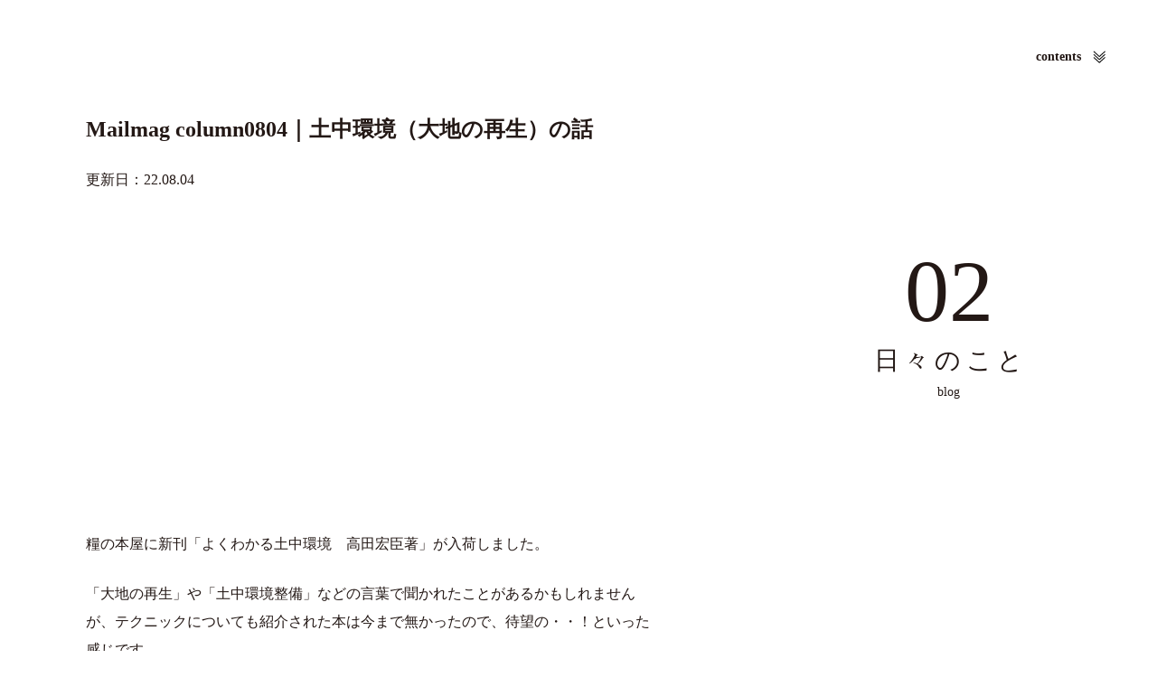

--- FILE ---
content_type: text/html; charset=UTF-8
request_url: http://72recipes.jp/2022/08/04/mailmag-column0804/
body_size: 13197
content:
<!doctype html>
<html>
<head>
<meta charset="utf-8" >
<meta name="author" content="糧（かて）" />
<meta name="copyright" content="糧（かて）" />
<meta name="description" content="糧（かて）公式ウェブサイト" />
<meta name="keywords" content="糧,ハタガサコ,72recipes,レストラン,島根県,津和野町" />
<meta name="viewport" content="width=device-width,initial-scale=1.0" />
<link rel='dns-prefetch' href='//s.w.org' />
<link rel="alternate" type="application/rss+xml" title="糧 &raquo; Mailmag column0804｜土中環境（大地の再生）の話 のコメントのフィード" href="http://72recipes.jp/2022/08/04/mailmag-column0804/feed/" />
		<script type="text/javascript">
			window._wpemojiSettings = {"baseUrl":"https:\/\/s.w.org\/images\/core\/emoji\/2\/72x72\/","ext":".png","svgUrl":"https:\/\/s.w.org\/images\/core\/emoji\/2\/svg\/","svgExt":".svg","source":{"concatemoji":"http:\/\/72recipes.jp\/wp\/wp-includes\/js\/wp-emoji-release.min.js?ver=4.6.29"}};
			!function(e,o,t){var a,n,r;function i(e){var t=o.createElement("script");t.src=e,t.type="text/javascript",o.getElementsByTagName("head")[0].appendChild(t)}for(r=Array("simple","flag","unicode8","diversity","unicode9"),t.supports={everything:!0,everythingExceptFlag:!0},n=0;n<r.length;n++)t.supports[r[n]]=function(e){var t,a,n=o.createElement("canvas"),r=n.getContext&&n.getContext("2d"),i=String.fromCharCode;if(!r||!r.fillText)return!1;switch(r.textBaseline="top",r.font="600 32px Arial",e){case"flag":return(r.fillText(i(55356,56806,55356,56826),0,0),n.toDataURL().length<3e3)?!1:(r.clearRect(0,0,n.width,n.height),r.fillText(i(55356,57331,65039,8205,55356,57096),0,0),a=n.toDataURL(),r.clearRect(0,0,n.width,n.height),r.fillText(i(55356,57331,55356,57096),0,0),a!==n.toDataURL());case"diversity":return r.fillText(i(55356,57221),0,0),a=(t=r.getImageData(16,16,1,1).data)[0]+","+t[1]+","+t[2]+","+t[3],r.fillText(i(55356,57221,55356,57343),0,0),a!=(t=r.getImageData(16,16,1,1).data)[0]+","+t[1]+","+t[2]+","+t[3];case"simple":return r.fillText(i(55357,56835),0,0),0!==r.getImageData(16,16,1,1).data[0];case"unicode8":return r.fillText(i(55356,57135),0,0),0!==r.getImageData(16,16,1,1).data[0];case"unicode9":return r.fillText(i(55358,56631),0,0),0!==r.getImageData(16,16,1,1).data[0]}return!1}(r[n]),t.supports.everything=t.supports.everything&&t.supports[r[n]],"flag"!==r[n]&&(t.supports.everythingExceptFlag=t.supports.everythingExceptFlag&&t.supports[r[n]]);t.supports.everythingExceptFlag=t.supports.everythingExceptFlag&&!t.supports.flag,t.DOMReady=!1,t.readyCallback=function(){t.DOMReady=!0},t.supports.everything||(a=function(){t.readyCallback()},o.addEventListener?(o.addEventListener("DOMContentLoaded",a,!1),e.addEventListener("load",a,!1)):(e.attachEvent("onload",a),o.attachEvent("onreadystatechange",function(){"complete"===o.readyState&&t.readyCallback()})),(a=t.source||{}).concatemoji?i(a.concatemoji):a.wpemoji&&a.twemoji&&(i(a.twemoji),i(a.wpemoji)))}(window,document,window._wpemojiSettings);
		</script>
		<style type="text/css">
img.wp-smiley,
img.emoji {
	display: inline !important;
	border: none !important;
	box-shadow: none !important;
	height: 1em !important;
	width: 1em !important;
	margin: 0 .07em !important;
	vertical-align: -0.1em !important;
	background: none !important;
	padding: 0 !important;
}
</style>
<link rel='https://api.w.org/' href='http://72recipes.jp/wp-json/' />
<link rel="EditURI" type="application/rsd+xml" title="RSD" href="http://72recipes.jp/wp/xmlrpc.php?rsd" />
<link rel="wlwmanifest" type="application/wlwmanifest+xml" href="http://72recipes.jp/wp/wp-includes/wlwmanifest.xml" /> 
<link rel='prev' title='8月の営業日' href='http://72recipes.jp/2022/08/01/8%e6%9c%88%e3%81%ae%e5%96%b6%e6%a5%ad%e6%97%a5/' />
<link rel='next' title='整体庵 結びの出張施術｜10月①' href='http://72recipes.jp/2022/08/08/seitaian-sejutsu-18/' />
<meta name="generator" content="WordPress 4.6.29" />
<link rel="canonical" href="http://72recipes.jp/2022/08/04/mailmag-column0804/" />
<link rel='shortlink' href='http://72recipes.jp/?p=3413' />
<link rel="alternate" type="application/json+oembed" href="http://72recipes.jp/wp-json/oembed/1.0/embed?url=http%3A%2F%2F72recipes.jp%2F2022%2F08%2F04%2Fmailmag-column0804%2F" />
<link rel="alternate" type="text/xml+oembed" href="http://72recipes.jp/wp-json/oembed/1.0/embed?url=http%3A%2F%2F72recipes.jp%2F2022%2F08%2F04%2Fmailmag-column0804%2F&#038;format=xml" />


<!-- open graph -->
<meta property="og:type" content="website">
<meta property="og:site_name" content="糧（かて）">
<meta property="og:description" content="糧（かて）公式ウェブサイト">
<meta property="og:title" content="Mailmag column0804｜土中環境（大地の再生）の話 | 糧（かて）">
<meta property="og:url" content="http://72recipes.jp/2022/08/04/mailmag-column0804/">
<meta property="og:image" content="http://72recipes.jp/wp/wp-content/themes/kate/img/http://72recipes.jp/wp/wp-content/uploads/2022/08/image12642978.jpeg">
<!-- //open graph -->
<title>Mailmag column0804｜土中環境（大地の再生）の話  |  糧（かて） | ハタガサコ×72recipes | 島根県津和野町</title>
<script src="http://ajax.googleapis.com/ajax/libs/jquery/1.9.1/jquery.min.js"></script>
<script type="text/javascript" src="http://72recipes.jp/wp/wp-content/themes/kate/js/my.js"></script>
<link rel=”shortcut icon” href=”http://72recipes.jp/favicon.ico” />
<link href="http://72recipes.jp/wp/wp-content/themes/kate/css/common.css" rel="stylesheet" type="text/css" >
<link href="http://72recipes.jp/wp/wp-content/themes/kate/css/layout.css" rel="stylesheet" type="text/css" >
</head>
<body id="top">
  <section id="other" class="main">
    <header>
      <h2>contents</h2>
      <nav>
        <ul>
          <li><a href="http://72recipes.jp/"><span>00. top</span>トップページ</a></li>
          <li><a href="http://72recipes.jp/?page_id=2"><span>01. about</span>糧について</a></li>
          <li><a href="http://72recipes.jp/?cat=1"><span>02. blog</span>日々のこと</a></li>
          <li><a href="http://72recipes.jp/?cat=2"><span>03. event</span>催しごと</a></li>
                                        <li><a href="http://72recipes.jp/wp/?page_id=13"><span>04. helper</span>糧でお手伝い</a></li>
                              <li><a href="http://72recipes.jp/wp/?page_id=16"><span>05. contact</span>ご予約・お問い合わせ</a></li>
                  </ul>
      </nav>
    </header>
        <div class="contents">
      <div class="contentsRight rObj">
                    <p class="ancestor"><strong>02</strong><span class="span">日々のこと</span><span class="span2">blog</span></p>
            </div>
      <div class="contentsLeft">
        <div class="contentsBody">
    

<div class="post">
<h2>Mailmag column0804｜土中環境（大地の再生）の話</h2>
  <p>更新日：22.08.04</p>
<p><iframe title="YouTube video player" src="https://www.youtube.com/embed/NpOVGSlAlco" width="560" height="315" frameborder="0" allowfullscreen="allowfullscreen"></iframe></p>
<p>糧の本屋に新刊「よくわかる土中環境　高田宏臣著」が入荷しました。</p>
<p>「大地の再生」や「土中環境整備」などの言葉で聞かれたことがあるかもしれませんが、テクニックについても紹介された本は今まで無かったので、待望の・・！といった感じです。</p>
<p>&nbsp;</p>
<p>昨日手元に届いたばかりなので、読みはじめで紹介しきれませんが、本でわかりやすく解説されているものを、Youtubeでも紹介しているというのが痒い所に手が届く感じでとてもありがたいなと思いました。上の画像は動画リンクになってるので、よかったら。</p>
<p>&nbsp;</p>
<div><img class="alignnone size-full wp-image-3414" src="http://72recipes.jp/wp/wp-content/uploads/2022/08/image12642978.jpeg" alt="image12642978" width="720" height="720" /></div>
<div></div>
<div>
<p>いまの日本の土木を単純に表現すると「固めて抑えこみ、防災する」という方法で工作物をつくっている状況がありますが、大地を固めてしまった結果、土中内部での水空気の循環ができなくなり、水が地中に浸透しなくなって、表面を流れ、大量の水が水災害を起こすという状況を作り出してしまっています。</p>
<p>この土木の方法を新しく捉え直し、そもそもコンクリートなどで固めてなかった時代の自然との付き合い方を現代に蘇らせたのがこの「大地の再生」や「土中環境整備」の技術です。</p>
</div>
<div></div>
<h2><strong>まだ間に合う。</strong><strong>小さなスコップからでもはじめられる土中環境整備</strong></h2>
<div>
<p>「大地の再生」という言葉の生みの親である矢野さんは、<br />
<a href="https://email.bmetrack.com/c/l?u=E2956D5&amp;e=14C3D90&amp;c=13D2A9&amp;t=1&amp;l=FF10251&amp;email=TsZZtC5LjaTcBLctZd0fwXnlkRjLUbPe&amp;seq=1" target="_blank">「息をしている限り、まだ間に合う」</a>と、言います。土木というと大きな重機を使って、整備するイメージがあると思いますが、移植ゴテという小さなスコップがあれば大丈夫。身近な自然を守る活動はどの世代でもできる技術なんです。</p>
<p>&nbsp;</p>
<p>これから日照りが多くなってきますが、同じように線状降水帯の発生も増えてきます。自分の身近な暮らしを守るために、こういった技術を少しずつ身につけていくといいのかもしれません。</p>
</div>
<div></div>
<ul class="prevNext">
  <li class="previouspostslink"><a href="http://72recipes.jp/2022/08/01/8%e6%9c%88%e3%81%ae%e5%96%b6%e6%a5%ad%e6%97%a5/" rel="prev">&lt; 前の記事</a></li>	<li class="nextpostslink"><a href="http://72recipes.jp/2023/02/06/kateradio/" rel="next">次の記事 &gt;</a></li></ul>
  <div class="social ac">
      <!-- twitter -->
      <div id="twitter">
        <a href="https://twitter.com/share" class="twitter-share-button" data-url="http://72recipes.jp/?p=3413" data-text="Mailmag column0804｜土中環境（大地の再生）の話 | 糧" data-lang="ja" data-related="">ツイート</a>
  <script>!function(d,s,id){var js,fjs=d.getElementsByTagName(s)[0],p=/^http:/.test(d.location)?'http':'https';if(!d.getElementById(id)){js=d.createElement(s);js.id=id;js.src=p+'://platform.twitter.com/widgets.js';fjs.parentNode.insertBefore(js,fjs);}}(document, 'script', 'twitter-wjs');</script>
      </div>
      <!-- facebook -->
      <div id="facebook">
      	<div id="fb-root"></div>
        <script>
        	(function(d, s, id) {
        		var js, fjs = d.getElementsByTagName(s)[0];
        		if (d.getElementById(id)) return;
        		js = d.createElement(s); js.id = id;
        		js.src = "//connect.facebook.net/ja_JP/sdk.js#xfbml=1&version=v2.5&appId=1416943011878100";
        		fjs.parentNode.insertBefore(js, fjs);
        	}(document, 'script', 'facebook-jssdk'));
        </script>
      	<div class="fb-like" data-href="http://72recipes.jp/?p=3413" data-layout="button_count" data-action="like" data-show-faces="false" data-share="false"></div>
      </div>
  </div>
</div>


    </div>
  </div>
</div>
<footer class="ac">
  <div class="left">
    <h2>Access map</h2>
    <p class="image"><img src="http://72recipes.jp/wp/wp-content/themes/kate/img/map.png" alt="マップ：糧（かて）"></p>
  </div>
  <div class="right">
    <div class="body">
      <p class="image2 spNone"><img src="http://72recipes.jp/wp/wp-content/themes/kate/img/logo2.png" alt="糧（かて）" width="137"></p>
      <table cellpadding="0" cellspacing="0">
        <tr>
          <th>営業時間</th>
          <td>レストラン／11:00〜14:00（L.O. 13:30）<br>カフェ／11:00〜16:00<br>本屋・物販／10:00〜17:00<td>
        </tr>
        <tr>
          <th>定休日</th>
          <td>月曜〜水曜日<br>※2020年2月から平日（木金）は11:00〜14:00までの営業となります</td>
        </tr>
      </table>
      <address>〒699-5622 島根県鹿足郡津和野町邑輝829番地1<br>（堀庭園敷地内 旧畑迫病院）<br>TEL.0856-72-0339<br><a href="https://www.facebook.com/72recipes/" target="_blank">facebook</a></address>
    </div>
  </div>
</footer>
</section>
<div class="ua spNone"></div>
<script type='text/javascript' src='http://72recipes.jp/wp/wp-includes/js/wp-embed.min.js?ver=4.6.29'></script>
<script>
  (function(i,s,o,g,r,a,m){i['GoogleAnalyticsObject']=r;i[r]=i[r]||function(){
  (i[r].q=i[r].q||[]).push(arguments)},i[r].l=1*new Date();a=s.createElement(o),
  m=s.getElementsByTagName(o)[0];a.async=1;a.src=g;m.parentNode.insertBefore(a,m)
  })(window,document,'script','https://www.google-analytics.com/analytics.js','ga');

  ga('create', 'UA-88354172-1', 'auto');
  ga('send', 'pageview');

</script>
</body>
</html>


--- FILE ---
content_type: text/css
request_url: http://72recipes.jp/wp/wp-content/themes/kate/css/layout.css
body_size: 2462
content:
@charset "utf-8";
/* CSS Document */

/* motion-> */

/*
animation -- 固有名 -- 動作時間 -- ease -- 開始遅延 -- 繰り返し -- 正反
ex) animation: anime1 2s ease 0s infinite alternate;
*/

.wait{
	opacity: 0;
}

.play.fadeIn{
	animation: fadeIn 2s ease 0s 1 normal;
}

@keyframes fadeIn {
	0% {
		opacity: 0;
	}
	100% {
		opacity: 1;
	}
}

.play.slideLeft{
	animation: slideLeft 2s ease 0s 1 normal;
}

@keyframes slideLeft {
	0% {
		opacity: 0;
		transform: translateX(3em);
	}
	100% {
		opacity: 1;
		transform: translateX(0);
	}
}

.play.slideRight{
	animation: slideRight 2s ease 0s 1 normal;
}

@keyframes slideRight {
	0% {
		opacity: 0;
		transform: translateX(-3em);
	}
	100% {
		opacity: 1;
		transform: translateX(0);
	}
}

/* ->motion */

body{
	color:#231815;
	font-family: "游明朝", YuMincho, "Hiragino Mincho ProN", "Hiragino Mincho Pro", "ＭＳ 明朝", serif;
	line-height:1;
	text-align:left;
	background:#fff;
}

a:hover { transition: 1s;}
a:hover img{ opacity:0.64;}
.anchor{ text-decoration:none;}
.anchor:hover img{ opacity:1;}
.clear{ clear:both;}
div:after,
ul:after,
dl:after,
.ac:after {
    content: "";
    display: block;
    clear: both;
}

.main {
    position: relative;
}

header h2.open{
	background: url(../img/close.png) right center / auto 1em no-repeat;
}

header nav{
	display: none;
	width: 100%;
	height: 100%;
	background: rgba(255, 255, 255, 0.92);
	position: fixed;
	top: 0;
	right: 0;
	z-index: 98;
}

header nav li{
	line-height: 3;
}

header nav li:after{
	clear: both;
	content: '';
	display: block;
}

header nav li span{
	display: block;
	width: 5em;
	float: left;
	text-align: left;
	margin-right: 1em;
}

header nav li a{
	text-decoration: none;
}

footer .image2{
	margin-bottom: 3em;
}

footer table{
	width: 100%;
	margin: -1.375em 0 1.375em 0;
}

footer table th,
footer table td{
	line-height: 1.75;
	vertical-align: top;
	padding: 1rem 0;
}

footer address{
	line-height: 1.75;
	margin: -0.375rem 0;
}

.post > *:first-child{
	margin-top: 0;
}

.post > *:last-child{
	margin-bottom: 0;
}

.post h1{
	letter-spacing: 2;
	line-height: 1.5;
	margin: -0.25em 0 0.75em 0;
}
.post h2{
	letter-spacing: 2;
	line-height: 1.5;
	margin: calc(8rem - 0.25em) 0 1.25em 0;
}
.post h3{
	letter-spacing: 2;
	line-height: 1.5;
	margin: calc(4rem - 0.25em) 0 1.25em 0;
}

.post p,
.post address{
	line-height: 2;
	margin: -0.5em 0 2em 0;
}

.post img{
	display: inline-block;
	max-width: 100%;
	height: auto;
	margin: 0.375em 0;
}

.post img.aligncenter{
	display: block;
	margin: 0.375em auto;
}

.post table{
	width: 100%;
	margin: -0.375em 0 1em 0;
}

.post table th,
.post table td{
	line-height: 1.75;
	vertical-align: top;
	padding: 0 0 1.125em 0;
}

.post ul{
	margin:-0.25em 0 1.25em 1.5em;
	list-style:disc;
}

.post ol{
	margin:-0.25em 0 1.25em 1em;
	list-style:decimal;
}

.post li{
	line-height:1.5;
	padding:0.125em 0;
}

.post ol li{
	margin-bottom:1em;
}

.post ol li:last-child{
	margin-bottom:-0.25em;
}

.post .prevNext{
	padding-top: 1.5rem;
	margin-left: 0;
	list-style: none;
	position: relative;
}

.post .nextpostslink{
	position: absolute;
	top: 1.5rem;
	right: 0;
}

#index .d table{
	width: 100%;
	margin: -0.5em 0;
}

#index .d th{
	line-height: 1.5;
	padding: 0.75em 0;
}
#index .d td{
	line-height: 1.5;
	padding: 0.4375em 0 0.4375em 1em;
}

#event .contentsBody dl{
	margin-bottom: 8em;
}

#event .contentsBody dl:last-child{
	margin-bottom: 0;
}

#event .contentsBody dt a{
	display: block;
	width: 100%;
	padding-bottom: 100%;
	background-position: center;
	background-repeat: no-repeat;
	background-size: cover;
}

#event .contentsBody dt .noImage{
	background-color: rgba(0,0,0,0.04);
	background-image: url(../img/no-image.png);
	background-size: 25%;
}

#event .contentsBody dd .text{
	display: block;
	font-size: 125%;
	line-height: 1.5;
	margin: -0.25em 0;
}

#event .contentsBody dd .text2{
	display: block;
	font-weight: bold;
	line-height: 1.5;
	margin: 1.25em 0;
}

#event .contentsBody dd .text3{
	display: block;
	font-size: 80%;
	line-height: 1.5;
	margin: -0.25em 0;
}

.social{
	margin:8em auto 0 auto;
}

.social #twitter{
	float: left;
	margin-right: 0.5em;
}

.social #facebook{
	float: left;
}

/* calendar */

.calendar{
	margin:8em auto 0 auto;
}

/* wp-pagenavi */

.wp-pagenavi{
	margin:8em auto 0 auto;
}

.wp-pagenavi:after{
	content:"";
	display:block;
	clear:both;
}

.wp-pagenavi a:link,
.wp-pagenavi a:visited,
.wp-pagenavi span.current,
.wp-pagenavi a:hover,
.wp-pagenavi a:active{
	display:block;
	width:calc(2em - 2px);
	height:calc(2em - 2px);
	float:left;
	font-weight:bold;
	line-height:2em;
	text-align:center;
	text-decoration:none;
	margin:0 0.25em 0 0;
	border:1px solid #000;
}

.wp-pagenavi span.current,
.wp-pagenavi a:hover,
.wp-pagenavi a:active{
	color:#fff;
	background:#000;
}

.wp-pagenavi > *:last-child{
	margin-right:0;
}

@media screen and (min-width:980px){

	.pcNone{
		display:none;
	}

	html{
		width:100%;
		height: 100%;
		font-size:14px;
	}

	body{
		width:100%;
		height: 100%;
		font-size:1rem;
	}

	img {
		display: block;
		max-width:100%;
		height: auto;
	}

	header{
		width: 100%;
	}

	header h2{
		cursor: pointer;
		padding-right: 2em;
		background: url(../img/icon.png) right center / auto 1em no-repeat;
		position: fixed;
		top: 4em;
		right: 4em;
		z-index: 99;
	}

	header h2:hover{
		opacity: 0.48;
		transition: 1s;
	}

	header nav ul{
		width: 20em;
		margin: 8em 0 0 auto;
	}

	header nav ul{
		width: 20em;
		margin: 8em 0 0 auto;
	}

	.main{
		width:100%;
		height: 100%;
		position: relative;
	}

	.contents{
		min-height: 100%;
	}

	.contentsRight{
		width: 36%;
		height: 100%;
		position: fixed;
		top: 0;
		right: 0;
	}

	.contentsRight .ancestor{
		width: 100%;
		height: 12.5em;
		text-align: center;
		margin: auto;
		position: absolute;
		top: 0;
		bottom: 0;
		left: 0;
		right: 0;
	}

	.contentsRight .ancestor strong{
		display: block;
		font-size: 700%;
		font-weight: normal;
		margin-bottom: 1rem;
	}

	.contentsRight .ancestor .span{
		display: block;
		font-size: 200%;
		letter-spacing: 0.2em;
		text-indent: 0.2em;
		margin: 1rem 0;
	}

	.contentsRight .ancestor .span2{
		display: block;
	}

	.contentsLeft{
		width: 64%;
	}

	.contentsLeft .contentsBody{
		max-width: 45em;
		padding: 9em 0;
		margin: 0 auto;
	}

	.post{
		font-size: 1.125em;
	}

	.post h1{
		font-size: 200%;
	}
	.post h2{
		font-size: 150%;
	}
	.post h3{
		font-size: 125%;
	}

	#event .contentsBody dt{
		width: 25%;
		float: left;
		margin-right: 5%;
	}

	#event .contentsBody dd{
		width: 70%;
		float: left;
	}

	footer{
		width: 100%;
		height: 100%;
		background: url(../img/bg.jpg) center top / cover no-repeat;
		position: relative;
	}

	footer .left{
		width: 64%;
		float: left;
		margin: 9em 0 0 0;
	}

	footer .left h2{
		font-size: 150%;
		letter-spacing: 0.2em;
		margin: 0 0 1rem 7rem;
	}

	footer .left .image{
		width: 50%;
		margin: 0 auto;
	}

	footer .right{
		width: 36%;
		height: 100%;
		background: rgba(255, 255, 255, 0.72);
		position: absolute;
		top: 0;
		right: 0;
	}

	footer .right .body{
		width: 24em;
		padding: 9em 0 4em;
		margin: 0 auto;
	}

	footer .right img{
		margin: 0 auto;
	}

	footer .right th{
		width: 5em;
	}

	#index h1{
		width: 50%;
		height: 100%;
		position: fixed;
		top: 0;
		right: 0;
		z-index: 97;
	}

	#index h1 img{
		width: 25%;
		margin: auto;
		position: absolute;
		top: 0;
		bottom: 0;
		left: 0;
		right: 0;
	}

	#index .a{
		width: 100%;
		height: 100%;
		position: relative;
	}

	#index .b{
		width: 64%;
	}

	#index .b img{
		width: 52.439%;
		height: auto;
		padding: 0;
		margin: auto;
		position: absolute;
		top: 0;
		bottom: 0;
		left: 0;
		right: 0;
	}

	#index .c{
		width: 100%;
		position: relative;
	}

	#index .c .body{
		width: 64%;
		text-align: center;
		padding: 4em 0;
		margin: auto 0;
	}

	#index .c h2{
		font-size: 112.5%;
		letter-spacing: 0.2em;
		text-indent: 0.2em;
		margin-bottom: 3em;
	}

	#index .c .text{
		font-size: 125%;
		letter-spacing: 0.4em;
		text-indent: 0.4em;
		margin-bottom: 4rem;
	}

	#index .c .text2{
		font-size: 112.5%;
		line-height: 2.5;
		margin: -0.75em 0;
	}

	#index .d{
		width: 64%;
		padding: 7em 0 4em;
	}

	#index .d .body{
		width: 52.439%;
		padding: 4em 0;
		margin: 0 auto;
	}
}

@media screen and (max-width:979px){

	.spNone{
		display:none;
	}

	html{
		width:100%;
		height: 100%;
		font-size:12px;
	}

	body{
		width:100%;
		height: 100%;
		font-size:1rem;
		overflow-x: hidden;
	}

	img {
		display: block;
		max-width:100%;
		height: auto;
		margin-left: auto;
		margin-right: auto;
	}

	th,
	td,
	address{
		font-size: 80%;
	}

	header h2{
		cursor: pointer;
		padding-right: 2em;
		background: url(../img/icon.png) right center / auto 1em no-repeat;
		position: fixed;
		top: 2em;
		right: 2em;
		z-index: 99;
	}

	header nav ul{
		width: 18em;
		margin: 4em 0 0 auto;
	}

	.contentsRight .ancestor{
		text-align: center;
		padding: 5em 0 8em;
	}

	.contentsRight .ancestor strong{
		display: block;
		font-size: 500%;
		font-weight: normal;
		margin-bottom: 1rem;
	}

	.contentsRight .ancestor .span{
		display: block;
		font-size: 150%;
		letter-spacing: 0.2em;
		text-indent: 0.2em;
		margin: 1rem 0;
	}

	.contentsRight .ancestor .span2{
		display: block;
	}

	.contentsLeft{
		padding: 0 2em 8em;
	}

	.post h1{
		font-size: 150%;
	}
	.post h2{
		font-size: 125%;
	}
	.post h3{
	}

	#event .contentsBody dt{
		margin-bottom: 1.5em;
	}

	footer{
		padding: 0 2em 50%;
		background: url(../img/bg.jpg) center bottom / 100% auto no-repeat;
		position: relative;
	}

	footer h2{
		letter-spacing: 0.2em;
		text-indent: 0.2em;
		text-align: center;
		margin: 0 0 2em 0;
	}

	footer .image{
		margin: 0 0 2em 0;
	}

	#index h1{
		padding: 8em 2em;
	}

	#index h1 img{
		max-width: 160px;
		width: 40%;
		margin: 0 auto;
	}

	#index .a{
		margin: 0 2em 8em;
	}

	#index .c{
		text-align: center;
		margin: 0 2em 8em;
	}

	#index .c h2{
		letter-spacing: 0.2em;
		text-indent: 0.2em;
		margin-bottom: 2.5em;
	}

	#index .c .text{
		font-size: 125%;
		letter-spacing: 0.4em;
		text-indent: 0.4em;
		margin-bottom: 4rem;
	}

	#index .c .text2{
		line-height: 2;
		margin: -0.5em 0;
	}

	#index .d{
		margin: 0 2em 8em;
	}



}


--- FILE ---
content_type: application/javascript
request_url: http://72recipes.jp/wp/wp-content/themes/kate/js/my.js
body_size: 1353
content:
var windowW = $(window).width();
var windowH = $(window).height();

$(document).ready(function(){

	$('body').append('<p id="test"></p>');$('#test').css({'width':'100%','color':'#fff','line-height':3,'background':'#000','position':'fixed','top':0,'z-index':99999});

	var date = new Date();
	var year = date.getFullYear();
	$('.year').text(year);

	$(".mail").click(function(){
		if(window.confirm('メールソフトが起動しますがよろしいですか？')){
			var mailText = $(this).attr('href');
			mailText = mailText.replace('＠','@');
			location.href = 'mailto:' + mailText;
		}
		return false;
	});

	$('.wp-pagenavi').each(function(){
		var tt = $(this);
		var l = tt.find('span,a').length;
		tt.css({'width':'calc(2.25em * '+l+')'});
	});

	//scroll
	$('a[href^=#]').click(function(){
		var target = "";
		target = $($(this).attr('href'));
		if (target.length == 0) {
			return;
		}
		$('html, body').animate({scrollTop: target.offset().top});
		return false;
	});


	$('header').each(function(){
		var tt = $(this);

		tt.find('h2').mousedown(function(){
			var tt2 = $(this);
			if(tt2.hasClass('open')){
				tt2.removeClass('open');
				tt.find('nav').fadeOut();
			}else{
				tt2.addClass('open');
				tt.find('nav').fadeIn();
			}
		});
	});

});

$(window).load(function(){

	changeWindowSize();
	$(window).resize(function(){
		changeWindowSize();
	});

});

function changeWindowSize(){

	var y = 0; //スクロール量
	var motionArray = new Array(); //モーション対象オブジェクト
	var bottom = $(window).height(); //ウィンドウのボトム
	var bottom2 = Math.floor((bottom/6)*5); //動作位置

	var absoluteY = 0;

	$('.rObj').each(function(){
		absoluteY = $('footer').offset().top-bottom;
	});

	//事前登録
	$('.motion').each(function(){
		var tt = $(this);
		var top = Math.floor(tt.offset().top);
		var motion = new Array(tt,top);
		motionArray.push(motion);

		tt.addClass('wait');
	});

	scrollMotion();
	$(window).scroll(function(){
		scrollMotion();
	});

	function scrollMotion(){

		y = $(window).scrollTop();

		//登録されたクラスの上端に到着
		for(var i=0;i<motionArray.length;i++){
			if((y+bottom2) > motionArray[i][1]){
				var tt = motionArray[i][0];
				if(tt.hasClass('delay')){
					delay(tt,1);
				}else if(tt.hasClass('delay2')){
					delay(tt,2);
				}else if(tt.hasClass('delay3')){
					delay(tt,3);
				}else if(tt.hasClass('delay4')){
					delay(tt,4);
				}else{
					tt.removeClass('wait').addClass('play');
				}
			}
		}

		function delay(tt,second){
			setTimeout(function(){
				tt.removeClass('wait').addClass('play');
			},250*second);
		}

		$('.rObj').each(function(){
			var tt = $(this);
			var ua = $('.ua').css('display');
			if(ua == 'block'){
				if(y >= absoluteY){
					tt.css({'position':'absolute','top':absoluteY,'bottom':'auto'});
				}else{
					tt.css({'position':'fixed','top':'0','bottom':'0'});
				}
			}else{
				tt.css({'position':'static','top':'auto','bottom':'auto'});
			}
			//var ttY = y;
			//tt.find('h1 img').css({'opacity':opacity});
		});

		//$('#test').text(y + '/' +absoluteY);
	}

}


--- FILE ---
content_type: text/plain
request_url: https://www.google-analytics.com/j/collect?v=1&_v=j102&a=1594195568&t=pageview&_s=1&dl=http%3A%2F%2F72recipes.jp%2F2022%2F08%2F04%2Fmailmag-column0804%2F&ul=en-us%40posix&dt=Mailmag%20column0804%EF%BD%9C%E5%9C%9F%E4%B8%AD%E7%92%B0%E5%A2%83%EF%BC%88%E5%A4%A7%E5%9C%B0%E3%81%AE%E5%86%8D%E7%94%9F%EF%BC%89%E3%81%AE%E8%A9%B1%20%7C%20%E7%B3%A7%EF%BC%88%E3%81%8B%E3%81%A6%EF%BC%89%20%7C%20%E3%83%8F%E3%82%BF%E3%82%AC%E3%82%B5%E3%82%B3%C3%9772recipes%20%7C%20%E5%B3%B6%E6%A0%B9%E7%9C%8C%E6%B4%A5%E5%92%8C%E9%87%8E%E7%94%BA&sr=1280x720&vp=1280x720&_u=IEBAAEABAAAAACAAI~&jid=778154703&gjid=335282373&cid=2046448704.1768932254&tid=UA-88354172-1&_gid=517168682.1768932254&_r=1&_slc=1&z=875414949
body_size: -449
content:
2,cG-KS8D72QGN7